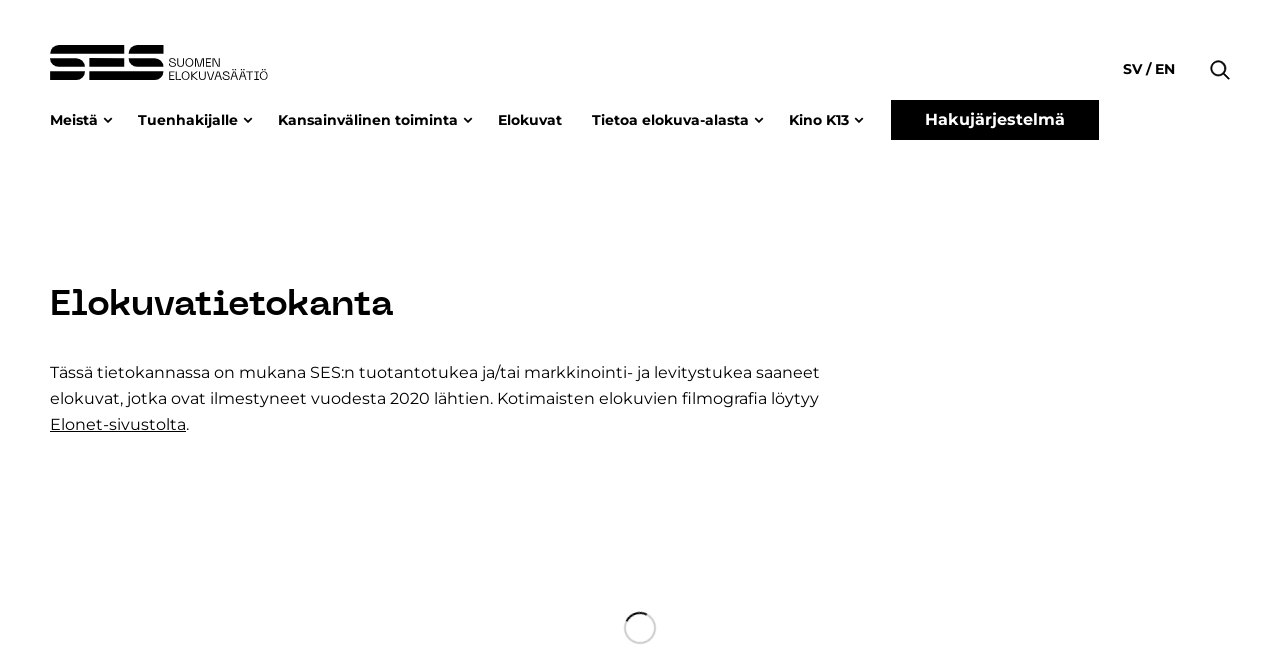

--- FILE ---
content_type: text/html; charset=UTF-8
request_url: https://www.ses.fi/elokuvat/
body_size: 11295
content:
<!doctype html>
<html lang="fi" dir="ltr">
<head>
    <meta charset="utf-8">
    <meta http-equiv="X-UA-Compatible" content="IE=edge,chrome=1">
    <meta name="viewport" content="width=device-width, initial-scale=1.0">

    <meta name='robots' content='index, follow, max-image-preview:large, max-snippet:-1, max-video-preview:-1' />
	<style>img:is([sizes="auto" i], [sizes^="auto," i]) { contain-intrinsic-size: 3000px 1500px }</style>
	<link rel="alternate" href="https://www.ses.fi/elokuvat/" hreflang="fi" />
<link rel="alternate" href="https://www.ses.fi/sv/filmer/" hreflang="sv" />
<link rel="alternate" href="https://www.ses.fi/en/films/" hreflang="en" />

	<!-- This site is optimized with the Yoast SEO plugin v26.7 - https://yoast.com/wordpress/plugins/seo/ -->
	<title>Elokuvat - ses.fi</title>
	<link rel="canonical" href="https://www.ses.fi/elokuvat/" />
	<meta property="og:locale" content="fi_FI" />
	<meta property="og:locale:alternate" content="sv_SE" />
	<meta property="og:locale:alternate" content="en_GB" />
	<meta property="og:type" content="article" />
	<meta property="og:title" content="Elokuvat - ses.fi" />
	<meta property="og:url" content="https://www.ses.fi/elokuvat/" />
	<meta property="og:site_name" content="ses.fi" />
	<meta property="article:modified_time" content="2025-10-31T10:55:26+00:00" />
	<meta name="twitter:card" content="summary_large_image" />
	<script type="application/ld+json" class="yoast-schema-graph">{"@context":"https://schema.org","@graph":[{"@type":"WebPage","@id":"https://www.ses.fi/elokuvat/","url":"https://www.ses.fi/elokuvat/","name":"Elokuvat - ses.fi","isPartOf":{"@id":"https://www.ses.fi/#website"},"datePublished":"2020-10-14T11:51:44+00:00","dateModified":"2025-10-31T10:55:26+00:00","breadcrumb":{"@id":"https://www.ses.fi/elokuvat/#breadcrumb"},"inLanguage":"fi","potentialAction":[{"@type":"ReadAction","target":["https://www.ses.fi/elokuvat/"]}]},{"@type":"BreadcrumbList","@id":"https://www.ses.fi/elokuvat/#breadcrumb","itemListElement":[{"@type":"ListItem","position":1,"name":"Home","item":"https://www.ses.fi/"},{"@type":"ListItem","position":2,"name":"Elokuvat"}]},{"@type":"WebSite","@id":"https://www.ses.fi/#website","url":"https://www.ses.fi/","name":"ses.fi","description":"","potentialAction":[{"@type":"SearchAction","target":{"@type":"EntryPoint","urlTemplate":"https://www.ses.fi/?s={search_term_string}"},"query-input":{"@type":"PropertyValueSpecification","valueRequired":true,"valueName":"search_term_string"}}],"inLanguage":"fi"}]}</script>
	<!-- / Yoast SEO plugin. -->


<link rel='dns-prefetch' href='//www.ses.fi' />
<style id='classic-theme-styles-inline-css' type='text/css'>
/*! This file is auto-generated */
.wp-block-button__link{color:#fff;background-color:#32373c;border-radius:9999px;box-shadow:none;text-decoration:none;padding:calc(.667em + 2px) calc(1.333em + 2px);font-size:1.125em}.wp-block-file__button{background:#32373c;color:#fff;text-decoration:none}
</style>
<style id='safe-svg-svg-icon-style-inline-css' type='text/css'>
.safe-svg-cover{text-align:center}.safe-svg-cover .safe-svg-inside{display:inline-block;max-width:100%}.safe-svg-cover svg{fill:currentColor;height:100%;max-height:100%;max-width:100%;width:100%}

</style>
<style id='global-styles-inline-css' type='text/css'>
:root{--wp--preset--aspect-ratio--square: 1;--wp--preset--aspect-ratio--4-3: 4/3;--wp--preset--aspect-ratio--3-4: 3/4;--wp--preset--aspect-ratio--3-2: 3/2;--wp--preset--aspect-ratio--2-3: 2/3;--wp--preset--aspect-ratio--16-9: 16/9;--wp--preset--aspect-ratio--9-16: 9/16;--wp--preset--color--black: #000000;--wp--preset--color--cyan-bluish-gray: #abb8c3;--wp--preset--color--white: #ffffff;--wp--preset--color--pale-pink: #f78da7;--wp--preset--color--vivid-red: #cf2e2e;--wp--preset--color--luminous-vivid-orange: #ff6900;--wp--preset--color--luminous-vivid-amber: #fcb900;--wp--preset--color--light-green-cyan: #7bdcb5;--wp--preset--color--vivid-green-cyan: #00d084;--wp--preset--color--pale-cyan-blue: #8ed1fc;--wp--preset--color--vivid-cyan-blue: #0693e3;--wp--preset--color--vivid-purple: #9b51e0;--wp--preset--gradient--vivid-cyan-blue-to-vivid-purple: linear-gradient(135deg,rgba(6,147,227,1) 0%,rgb(155,81,224) 100%);--wp--preset--gradient--light-green-cyan-to-vivid-green-cyan: linear-gradient(135deg,rgb(122,220,180) 0%,rgb(0,208,130) 100%);--wp--preset--gradient--luminous-vivid-amber-to-luminous-vivid-orange: linear-gradient(135deg,rgba(252,185,0,1) 0%,rgba(255,105,0,1) 100%);--wp--preset--gradient--luminous-vivid-orange-to-vivid-red: linear-gradient(135deg,rgba(255,105,0,1) 0%,rgb(207,46,46) 100%);--wp--preset--gradient--very-light-gray-to-cyan-bluish-gray: linear-gradient(135deg,rgb(238,238,238) 0%,rgb(169,184,195) 100%);--wp--preset--gradient--cool-to-warm-spectrum: linear-gradient(135deg,rgb(74,234,220) 0%,rgb(151,120,209) 20%,rgb(207,42,186) 40%,rgb(238,44,130) 60%,rgb(251,105,98) 80%,rgb(254,248,76) 100%);--wp--preset--gradient--blush-light-purple: linear-gradient(135deg,rgb(255,206,236) 0%,rgb(152,150,240) 100%);--wp--preset--gradient--blush-bordeaux: linear-gradient(135deg,rgb(254,205,165) 0%,rgb(254,45,45) 50%,rgb(107,0,62) 100%);--wp--preset--gradient--luminous-dusk: linear-gradient(135deg,rgb(255,203,112) 0%,rgb(199,81,192) 50%,rgb(65,88,208) 100%);--wp--preset--gradient--pale-ocean: linear-gradient(135deg,rgb(255,245,203) 0%,rgb(182,227,212) 50%,rgb(51,167,181) 100%);--wp--preset--gradient--electric-grass: linear-gradient(135deg,rgb(202,248,128) 0%,rgb(113,206,126) 100%);--wp--preset--gradient--midnight: linear-gradient(135deg,rgb(2,3,129) 0%,rgb(40,116,252) 100%);--wp--preset--font-size--small: 13px;--wp--preset--font-size--medium: 20px;--wp--preset--font-size--large: 36px;--wp--preset--font-size--x-large: 42px;--wp--preset--spacing--20: 0.44rem;--wp--preset--spacing--30: 0.67rem;--wp--preset--spacing--40: 1rem;--wp--preset--spacing--50: 1.5rem;--wp--preset--spacing--60: 2.25rem;--wp--preset--spacing--70: 3.38rem;--wp--preset--spacing--80: 5.06rem;--wp--preset--shadow--natural: 6px 6px 9px rgba(0, 0, 0, 0.2);--wp--preset--shadow--deep: 12px 12px 50px rgba(0, 0, 0, 0.4);--wp--preset--shadow--sharp: 6px 6px 0px rgba(0, 0, 0, 0.2);--wp--preset--shadow--outlined: 6px 6px 0px -3px rgba(255, 255, 255, 1), 6px 6px rgba(0, 0, 0, 1);--wp--preset--shadow--crisp: 6px 6px 0px rgba(0, 0, 0, 1);}:where(.is-layout-flex){gap: 0.5em;}:where(.is-layout-grid){gap: 0.5em;}body .is-layout-flex{display: flex;}.is-layout-flex{flex-wrap: wrap;align-items: center;}.is-layout-flex > :is(*, div){margin: 0;}body .is-layout-grid{display: grid;}.is-layout-grid > :is(*, div){margin: 0;}:where(.wp-block-columns.is-layout-flex){gap: 2em;}:where(.wp-block-columns.is-layout-grid){gap: 2em;}:where(.wp-block-post-template.is-layout-flex){gap: 1.25em;}:where(.wp-block-post-template.is-layout-grid){gap: 1.25em;}.has-black-color{color: var(--wp--preset--color--black) !important;}.has-cyan-bluish-gray-color{color: var(--wp--preset--color--cyan-bluish-gray) !important;}.has-white-color{color: var(--wp--preset--color--white) !important;}.has-pale-pink-color{color: var(--wp--preset--color--pale-pink) !important;}.has-vivid-red-color{color: var(--wp--preset--color--vivid-red) !important;}.has-luminous-vivid-orange-color{color: var(--wp--preset--color--luminous-vivid-orange) !important;}.has-luminous-vivid-amber-color{color: var(--wp--preset--color--luminous-vivid-amber) !important;}.has-light-green-cyan-color{color: var(--wp--preset--color--light-green-cyan) !important;}.has-vivid-green-cyan-color{color: var(--wp--preset--color--vivid-green-cyan) !important;}.has-pale-cyan-blue-color{color: var(--wp--preset--color--pale-cyan-blue) !important;}.has-vivid-cyan-blue-color{color: var(--wp--preset--color--vivid-cyan-blue) !important;}.has-vivid-purple-color{color: var(--wp--preset--color--vivid-purple) !important;}.has-black-background-color{background-color: var(--wp--preset--color--black) !important;}.has-cyan-bluish-gray-background-color{background-color: var(--wp--preset--color--cyan-bluish-gray) !important;}.has-white-background-color{background-color: var(--wp--preset--color--white) !important;}.has-pale-pink-background-color{background-color: var(--wp--preset--color--pale-pink) !important;}.has-vivid-red-background-color{background-color: var(--wp--preset--color--vivid-red) !important;}.has-luminous-vivid-orange-background-color{background-color: var(--wp--preset--color--luminous-vivid-orange) !important;}.has-luminous-vivid-amber-background-color{background-color: var(--wp--preset--color--luminous-vivid-amber) !important;}.has-light-green-cyan-background-color{background-color: var(--wp--preset--color--light-green-cyan) !important;}.has-vivid-green-cyan-background-color{background-color: var(--wp--preset--color--vivid-green-cyan) !important;}.has-pale-cyan-blue-background-color{background-color: var(--wp--preset--color--pale-cyan-blue) !important;}.has-vivid-cyan-blue-background-color{background-color: var(--wp--preset--color--vivid-cyan-blue) !important;}.has-vivid-purple-background-color{background-color: var(--wp--preset--color--vivid-purple) !important;}.has-black-border-color{border-color: var(--wp--preset--color--black) !important;}.has-cyan-bluish-gray-border-color{border-color: var(--wp--preset--color--cyan-bluish-gray) !important;}.has-white-border-color{border-color: var(--wp--preset--color--white) !important;}.has-pale-pink-border-color{border-color: var(--wp--preset--color--pale-pink) !important;}.has-vivid-red-border-color{border-color: var(--wp--preset--color--vivid-red) !important;}.has-luminous-vivid-orange-border-color{border-color: var(--wp--preset--color--luminous-vivid-orange) !important;}.has-luminous-vivid-amber-border-color{border-color: var(--wp--preset--color--luminous-vivid-amber) !important;}.has-light-green-cyan-border-color{border-color: var(--wp--preset--color--light-green-cyan) !important;}.has-vivid-green-cyan-border-color{border-color: var(--wp--preset--color--vivid-green-cyan) !important;}.has-pale-cyan-blue-border-color{border-color: var(--wp--preset--color--pale-cyan-blue) !important;}.has-vivid-cyan-blue-border-color{border-color: var(--wp--preset--color--vivid-cyan-blue) !important;}.has-vivid-purple-border-color{border-color: var(--wp--preset--color--vivid-purple) !important;}.has-vivid-cyan-blue-to-vivid-purple-gradient-background{background: var(--wp--preset--gradient--vivid-cyan-blue-to-vivid-purple) !important;}.has-light-green-cyan-to-vivid-green-cyan-gradient-background{background: var(--wp--preset--gradient--light-green-cyan-to-vivid-green-cyan) !important;}.has-luminous-vivid-amber-to-luminous-vivid-orange-gradient-background{background: var(--wp--preset--gradient--luminous-vivid-amber-to-luminous-vivid-orange) !important;}.has-luminous-vivid-orange-to-vivid-red-gradient-background{background: var(--wp--preset--gradient--luminous-vivid-orange-to-vivid-red) !important;}.has-very-light-gray-to-cyan-bluish-gray-gradient-background{background: var(--wp--preset--gradient--very-light-gray-to-cyan-bluish-gray) !important;}.has-cool-to-warm-spectrum-gradient-background{background: var(--wp--preset--gradient--cool-to-warm-spectrum) !important;}.has-blush-light-purple-gradient-background{background: var(--wp--preset--gradient--blush-light-purple) !important;}.has-blush-bordeaux-gradient-background{background: var(--wp--preset--gradient--blush-bordeaux) !important;}.has-luminous-dusk-gradient-background{background: var(--wp--preset--gradient--luminous-dusk) !important;}.has-pale-ocean-gradient-background{background: var(--wp--preset--gradient--pale-ocean) !important;}.has-electric-grass-gradient-background{background: var(--wp--preset--gradient--electric-grass) !important;}.has-midnight-gradient-background{background: var(--wp--preset--gradient--midnight) !important;}.has-small-font-size{font-size: var(--wp--preset--font-size--small) !important;}.has-medium-font-size{font-size: var(--wp--preset--font-size--medium) !important;}.has-large-font-size{font-size: var(--wp--preset--font-size--large) !important;}.has-x-large-font-size{font-size: var(--wp--preset--font-size--x-large) !important;}
:where(.wp-block-post-template.is-layout-flex){gap: 1.25em;}:where(.wp-block-post-template.is-layout-grid){gap: 1.25em;}
:where(.wp-block-columns.is-layout-flex){gap: 2em;}:where(.wp-block-columns.is-layout-grid){gap: 2em;}
:root :where(.wp-block-pullquote){font-size: 1.5em;line-height: 1.6;}
</style>
<link rel='stylesheet' id='em-frontend.css-css' href='https://www.ses.fi/wp-content/themes/everblox/dist/frontend.0a730753f6c00f0acc1e.css' type='text/css' media='all' />
<script type="text/javascript" src="https://www.ses.fi/wp-includes/js/jquery/jquery.min.js" id="jquery-core-js"></script>
<script type="text/javascript" src="https://www.ses.fi/wp-includes/js/jquery/jquery-migrate.min.js" id="jquery-migrate-js"></script>
<script type="text/javascript" id="em-frontend.js-js-extra">
/* <![CDATA[ */
var emScriptData = {"path":"\/wp-content\/themes\/everblox","siteurl":"https:\/\/www.ses.fi","lang":"fi"};
var emFeedConfig = {"apiUrl":"https:\/\/www.ses.fi\/wp-json\/everblox\/v1\/feed?lang=fi","text":{"notFound":"Valituilla suodattimilla ei l\u00f6ytynyt sis\u00e4lt\u00f6\u00e4.","readMore":"Lue lis\u00e4\u00e4","loadMore":"N\u00e4yt\u00e4 lis\u00e4\u00e4","filtersTitle":"Suodata","categoriesTitle":"Kategoria","typesTitle":"Sis\u00e4lt\u00f6tyyppi","searchTitle":"Haku","searchPlaceholder":"Kirjoita t\u00e4h\u00e4n","searchAriaLabel":"Hakutulokset","selectAll":"Kaikki","selectClear":"Tyhjenn\u00e4"},"svg":{"arrowRight":"<svg xmlns=\"http:\/\/www.w3.org\/2000\/svg\" viewBox=\"0 0 16 16\"><path d=\"M16 8.7v-.4c0-.1-.1-.1-.1-.2l-5-5c-.2-.2-.5-.2-.7 0s-.2.5 0 .7L14.3 8H.5c-.3 0-.5.2-.5.5s.2.5.5.5h13.8l-4.1 4.1c-.2.2-.2.5 0 .7.1.1.2.1.4.1s.3 0 .4-.1l5-5c-.1 0-.1 0 0-.1z\" fill=\"#444\"\/><\/svg>"}};
var emSearchConfig = {"apiUrl":"https:\/\/www.ses.fi\/wp-json\/everblox\/v1\/search","language":"fi","minLength":"3","text":{"noResults":"Haku ei tuottanut tuloksia.","readMore":"Lue lis\u00e4\u00e4"}};
var emCatalogueFeedConfig = {"apiUrl":"https:\/\/www.ses.fi\/wp-json\/everblox\/v1\/CatalogueFeed?lang=fi","text":{"notFound":"We couldn't find any films matching your filters.","readMore":"View film","loadMore":"N\u00e4yt\u00e4 lis\u00e4\u00e4","filtersTitle":"Suodata","categoriesTitle":"Lajityyppi","genresTitle":"Genre","typesTitle":"Sis\u00e4lt\u00f6tyyppi","searchTitle":"Haku","searchPlaceholder":"Kirjoita t\u00e4h\u00e4n","searchAriaLabel":"Hakutulokset","selectAll":"Kaikki","selectClear":"Tyhjenn\u00e4","yearTitle":"Julkaisuvuosi","categoryTitle":"Lajityyppi","directorsTitle":"Ohjaajat","screenwritersTitle":"K\u00e4sikirjoittajat","producersTitle":"Tuottajat","premiereTitle":"Ensi-ilta","sesGrantTitle":"SES-tuki","budgetTitle":"Budjetti","productionCompaniesTitle":"Tuotantoyhti\u00f6t","distributionCompaniesTitle":"Levitysyhti\u00f6t"},"svg":{"arrowRight":"<svg xmlns=\"http:\/\/www.w3.org\/2000\/svg\" viewBox=\"0 0 16 16\"><path d=\"M16 8.7v-.4c0-.1-.1-.1-.1-.2l-5-5c-.2-.2-.5-.2-.7 0s-.2.5 0 .7L14.3 8H.5c-.3 0-.5.2-.5.5s.2.5.5.5h13.8l-4.1 4.1c-.2.2-.2.5 0 .7.1.1.2.1.4.1s.3 0 .4-.1l5-5c-.1 0-.1 0 0-.1z\" fill=\"#444\"\/><\/svg>"}};
var emDecisionsFeedConfig = {"apiUrl":"https:\/\/www.ses.fi\/wp-json\/everblox\/v1\/DecisionsFeed?lang=fi","text":{"notFound":"Valituilla suodattimilla ei l\u00f6ytynyt sis\u00e4lt\u00f6\u00e4.","readMore":"Lue lis\u00e4\u00e4","loadMore":"N\u00e4yt\u00e4 lis\u00e4\u00e4","print":"Tulosta","export":"Lataa CSV","exportFileName":"tukip\u00e4\u00e4t\u00f6kset","filtersTitle":"Suodata","searchTitle":"Haku","searchPlaceholder":"Kirjoita t\u00e4h\u00e4n","searchAriaLabel":"Hakutulokset","selectAll":"Kaikki","selectClear":"Tyhjenn\u00e4","grantGroupTitle":"Tukiryhm\u00e4","grantTypeTitle":"Tukityyppi","yearTitle":"P\u00e4\u00e4t\u00f6svuosi","dateTitle":"P\u00e4\u00e4t\u00f6sp\u00e4iv\u00e4","targetTitle":"Kohde","grantAmountTitle":"P\u00e4\u00e4t\u00f6s","applicantTitle":"Hakija","directorsTitle":"Ohjaajat","screenwritersTitle":"K\u00e4sikirjoittajat","producersTitle":"Tuottajat","categoryTitle":"Lajityyppi","descriptionTitle":"Kuvaus","numberTitle":"P\u00e4\u00e4t\u00f6snumero"},"svg":{"arrowRight":"<svg xmlns=\"http:\/\/www.w3.org\/2000\/svg\" viewBox=\"0 0 16 16\"><path d=\"M16 8.7v-.4c0-.1-.1-.1-.1-.2l-5-5c-.2-.2-.5-.2-.7 0s-.2.5 0 .7L14.3 8H.5c-.3 0-.5.2-.5.5s.2.5.5.5h13.8l-4.1 4.1c-.2.2-.2.5 0 .7.1.1.2.1.4.1s.3 0 .4-.1l5-5c-.1 0-.1 0 0-.1z\" fill=\"#444\"\/><\/svg>"}};
var emMovieFeedConfig = {"apiUrl":"https:\/\/www.ses.fi\/wp-json\/everblox\/v1\/MovieFeed?lang=fi","text":{"openModalAriaLabel":"Avaa elokuvan tiedot popup-ikkunassa","notFound":"Valituilla suodattimilla ei l\u00f6ytynyt sis\u00e4lt\u00f6\u00e4.","readMore":"Lue lis\u00e4\u00e4","loadMore":"N\u00e4yt\u00e4 lis\u00e4\u00e4","filtersTitle":"Suodata","categoriesTitle":"Lajityyppi","typesTitle":"Sis\u00e4lt\u00f6tyyppi","searchTitle":"Haku","searchPlaceholder":"Kirjoita t\u00e4h\u00e4n","searchAriaLabel":"Hakutulokset","selectAll":"Kaikki","selectClear":"Tyhjenn\u00e4","yearTitle":"Julkaisuvuosi","categoryTitle":"Lajityyppi","directorsTitle":"Ohjaajat","screenwritersTitle":"K\u00e4sikirjoittajat","producersTitle":"Tuottajat","premiereTitle":"Ensi-ilta","sesGrantTitle":"SES-tuki","budgetTitle":"Budjetti","productionCompaniesTitle":"Tuotantoyhti\u00f6t","distributionCompaniesTitle":"Levitysyhti\u00f6t"},"svg":{"arrowRight":"<svg xmlns=\"http:\/\/www.w3.org\/2000\/svg\" viewBox=\"0 0 16 16\"><path d=\"M16 8.7v-.4c0-.1-.1-.1-.1-.2l-5-5c-.2-.2-.5-.2-.7 0s-.2.5 0 .7L14.3 8H.5c-.3 0-.5.2-.5.5s.2.5.5.5h13.8l-4.1 4.1c-.2.2-.2.5 0 .7.1.1.2.1.4.1s.3 0 .4-.1l5-5c-.1 0-.1 0 0-.1z\" fill=\"#444\"\/><\/svg>"}};
var emDirectorsFeedConfig = {"apiUrl":"https:\/\/www.ses.fi\/wp-json\/everblox\/v1\/DirectorsFeed?lang=fi","text":{"notFound":"We couldn't find any directors matching your filters.","readMore":"View director","loadMore":"N\u00e4yt\u00e4 lis\u00e4\u00e4","searchTitle":"Haku","searchPlaceholder":"Kirjoita t\u00e4h\u00e4n","searchAriaLabel":"Hakutulokset","selectAll":"Kaikki"},"svg":{"arrowRight":"<svg xmlns=\"http:\/\/www.w3.org\/2000\/svg\" viewBox=\"0 0 16 16\"><path d=\"M16 8.7v-.4c0-.1-.1-.1-.1-.2l-5-5c-.2-.2-.5-.2-.7 0s-.2.5 0 .7L14.3 8H.5c-.3 0-.5.2-.5.5s.2.5.5.5h13.8l-4.1 4.1c-.2.2-.2.5 0 .7.1.1.2.1.4.1s.3 0 .4-.1l5-5c-.1 0-.1 0 0-.1z\" fill=\"#444\"\/><\/svg>"}};
var emProductionCompanyFeedConfig = {"apiUrl":"https:\/\/www.ses.fi\/wp-json\/everblox\/v1\/ProductionCompanyFeed?lang=fi","text":{"openModalAriaLabel":"Open Production Company information in modal window","notFound":"Valituilla suodattimilla ei l\u00f6ytynyt sis\u00e4lt\u00f6\u00e4.","readMore":"Lue lis\u00e4\u00e4","loadMore":"N\u00e4yt\u00e4 lis\u00e4\u00e4","filtersTitle":"Suodata","genreTitle":"Genres","searchTitle":"Haku","searchPlaceholder":"Kirjoita t\u00e4h\u00e4n","searchAriaLabel":"Hakutulokset","selectAll":"Kaikki","selectClear":"Tyhjenn\u00e4","productionCompaniesTitle":"Tuotantoyhti\u00f6t"},"svg":{"arrowRight":"<svg xmlns=\"http:\/\/www.w3.org\/2000\/svg\" viewBox=\"0 0 16 16\"><path d=\"M16 8.7v-.4c0-.1-.1-.1-.1-.2l-5-5c-.2-.2-.5-.2-.7 0s-.2.5 0 .7L14.3 8H.5c-.3 0-.5.2-.5.5s.2.5.5.5h13.8l-4.1 4.1c-.2.2-.2.5 0 .7.1.1.2.1.4.1s.3 0 .4-.1l5-5c-.1 0-.1 0 0-.1z\" fill=\"#444\"\/><\/svg>"}};
var emViewershipsFeedConfig = {"apiUrl":"https:\/\/www.ses.fi\/wp-json\/everblox\/v1\/ViewershipsFeed?lang=fi","text":{"notFound":"Valituilla suodattimilla ei l\u00f6ytynyt sis\u00e4lt\u00f6\u00e4.","readMore":"Lue lis\u00e4\u00e4","loadMore":"N\u00e4yt\u00e4 lis\u00e4\u00e4","export":"Lataa CSV","exportFileName":"Katsojaluvut","searchPlaceholder":"Show all","searchAriaLabel":"Update value to filter","searchPlaceholderDropdown":"Suodata","searchPlaceholderMin":"Min","searchAriaLabelMin":"Update to change the minimum value","searchPlaceholderMax":"Max","searchAriaLabelMax":"Update to change the maximum value","finnishNameTitle":"Suomenkielinen nimi","originalNameTitle":"Alkuper\u00e4inen nimi","admissionsTitle":"Katsojat","ticketRevenueTitle":"Lipputulot","premiereTitle":"Ensi-ilta","releaseYearTitle":"Julkaisuvuosi","completionYearTitle":"Valmistumisvuosi","directorsTitle":"Ohjaajat","productionCountriesTitle":"Tuotantomaat","imdbTitle":"Imdb","elonetTitle":"Elonet","lumiereTitle":"Lumiere","additionalInfoTitle":"Lis\u00e4tieto"},"logo":{"imdb":"https:\/\/www.ses.fi\/wp-content\/themes\/everblox\/assets\/img\/imdb-logo.png","elonet":"https:\/\/www.ses.fi\/wp-content\/themes\/everblox\/assets\/img\/elonet-logo.png","lumiere":"https:\/\/www.ses.fi\/wp-content\/themes\/everblox\/assets\/img\/lumiere.png"},"svg":{"arrowRight":"<svg xmlns=\"http:\/\/www.w3.org\/2000\/svg\" viewBox=\"0 0 16 16\"><path d=\"M16 8.7v-.4c0-.1-.1-.1-.1-.2l-5-5c-.2-.2-.5-.2-.7 0s-.2.5 0 .7L14.3 8H.5c-.3 0-.5.2-.5.5s.2.5.5.5h13.8l-4.1 4.1c-.2.2-.2.5 0 .7.1.1.2.1.4.1s.3 0 .4-.1l5-5c-.1 0-.1 0 0-.1z\" fill=\"#444\"\/><\/svg>"}};
var emProductionFeedConfig = {"apiUrl":"https:\/\/www.ses.fi\/wp-json\/everblox\/v1\/ProductionInformation?lang=fi","text":{"notFound":"Valituilla suodattimilla ei l\u00f6ytynyt sis\u00e4lt\u00f6\u00e4.","readMore":"Lue lis\u00e4\u00e4","loadMore":"N\u00e4yt\u00e4 lis\u00e4\u00e4","export":"Lataa CSV","exportFileName":"Katsojaluvut","categoriesTitle":"Lajityyppi","selectAll":"Kaikki","selectClear":"Tyhjenn\u00e4","searchPlaceholder":"Show all","searchAriaLabel":"Update value to filter","searchPlaceholderDropdown":"Suodata","searchPlaceholderMin":"Min","searchAriaLabelMin":"Update to change the minimum value","searchPlaceholderMax":"Max","searchAriaLabelMax":"Update to change the maximum value","movieTitle":"Elokuva","directorTitle":"Ohjaaja","supportYearTitle":"Tukivuosi","releaseYearTitle":"Valmistumisvuosi","applicantForSupportTitle":"Tuen hakija","productionAidTitle":" Tuotantotuet \u20ac ","budgetTitle":"Budjetti","imdbTitle":"Imdb","elonetTitle":"Elonet","additionalInfoTitle":"Lis\u00e4tieto","animationTitle":"Animaatio","documentaryTitle":"Dokumentti","fictionTitle":"Fiktio","filmTitle":"Elokuva","seriesTitle":"Sarja","longFilmTitle":"Pitk\u00e4","shortFilmTitle":"Lyhyt","forChildrenTitle":"Lasten ja nuorten"},"logo":{"imdb":"https:\/\/www.ses.fi\/wp-content\/themes\/everblox\/assets\/img\/imdb-logo.png","elonet":"https:\/\/www.ses.fi\/wp-content\/themes\/everblox\/assets\/img\/elonet-logo.png"},"svg":{"arrowRight":"<svg xmlns=\"http:\/\/www.w3.org\/2000\/svg\" viewBox=\"0 0 16 16\"><path d=\"M16 8.7v-.4c0-.1-.1-.1-.1-.2l-5-5c-.2-.2-.5-.2-.7 0s-.2.5 0 .7L14.3 8H.5c-.3 0-.5.2-.5.5s.2.5.5.5h13.8l-4.1 4.1c-.2.2-.2.5 0 .7.1.1.2.1.4.1s.3 0 .4-.1l5-5c-.1 0-.1 0 0-.1z\" fill=\"#444\"\/><\/svg>"}};
/* ]]> */
</script>
<script type="text/javascript" src="https://www.ses.fi/wp-content/themes/everblox/dist/frontend.b4b621114f16399713b5.js" id="em-frontend.js-js"></script>
    <script type="text/javascript">
    (function(d, s, id) {
        var js, fjs = d.getElementsByTagName(s)[0];
        if (d.getElementById(id)) return;
        js = d.createElement(s); js.id = id;
        js.src = '//d37z53xi4tkke2.cloudfront.net/2013-07-01/eventio-connect.js';
        fjs.parentNode.insertBefore(js, fjs);
    }(document, 'script', 'eventio-connect-js'))
    </script>
    <link rel="icon" href="https://www.ses.fi/wp-content/uploads/2021/06/cropped-favicon_32x32-ses-32x32.png" sizes="32x32" />
<link rel="icon" href="https://www.ses.fi/wp-content/uploads/2021/06/cropped-favicon_32x32-ses-192x192.png" sizes="192x192" />
<link rel="apple-touch-icon" href="https://www.ses.fi/wp-content/uploads/2021/06/cropped-favicon_32x32-ses-180x180.png" />
<meta name="msapplication-TileImage" content="https://www.ses.fi/wp-content/uploads/2021/06/cropped-favicon_32x32-ses-270x270.png" />
		<style type="text/css" id="wp-custom-css">
			@media print {
	.l-summary.l-summary--carousel {
		display:none;
	}
}
		</style>
		
    <script>
    if (window.jQuery) {
        if(!window.$) $ = jQuery;
    }
    </script>

    <script type="text/javascript">
(function(window, document, dataLayerName, id) {
window[dataLayerName]=window[dataLayerName]||[],window[dataLayerName].push({start:(new Date).getTime(),event:"stg.start"});var scripts=document.getElementsByTagName('script')[0],tags=document.createElement('script');
function stgCreateCookie(a,b,c){var d="";if(c){var e=new Date;e.setTime(e.getTime()+24*c*60*60*1e3),d="; expires="+e.toUTCString()}document.cookie=a+"="+b+d+"; path=/"}
var isStgDebug=(window.location.href.match("stg_debug")||document.cookie.match("stg_debug"))&&!window.location.href.match("stg_disable_debug");stgCreateCookie("stg_debug",isStgDebug?1:"",isStgDebug?14:-1);
var qP=[];dataLayerName!=="dataLayer"&&qP.push("data_layer_name="+dataLayerName),isStgDebug&&qP.push("stg_debug");var qPString=qP.length>0?("?"+qP.join("&")):"";
tags.async=!0,tags.src="https://ses.containers.piwik.pro/"+id+".js"+qPString,scripts.parentNode.insertBefore(tags,scripts);
!function(a,n,i){a[n]=a[n]||{};for(var c=0;c<i.length;c++)!function(i){a[n][i]=a[n][i]||{},a[n][i].api=a[n][i].api||function(){var a=[].slice.call(arguments,0);"string"==typeof a[0]&&window[dataLayerName].push({event:n+"."+i+":"+a[0],parameters:[].slice.call(arguments,1)})}}(i[c])}(window,"ppms",["tm","cm"]);
})(window, document, 'dataLayer', '737297eb-b269-4865-a0eb-7a6af76bf171');
</script></head>
<body class="wp-singular page-template-default page page-id-41 wp-theme-everblox">


<a href="#site-content" class="c-skip-to-content">Hyppää sisältöön</a>

<header class="l-header js-header">
    <div class="l-header__bar">
        <div class="l-header__container">

            <div class="l-navigation-bar">
                <div class="l-navigation-bar__logo">
                    
    <div class="c-header-logo">
        <a class="c-header-logo__link" href="https://www.ses.fi" title="ses.fi">
            <img class="c-header-logo__image" src="https://www.ses.fi/wp-content/themes/everblox/assets/img/logo-dark-fi.svg" alt="ses.fi" />
        </a>
    </div>                </div>

                <div class="l-navigation-bar__menu">
                                            <nav class="c-header-menu-desktop"><ul id="menu-main-menu-fi" class="c-header-menu-desktop__list"><li id="menu-item-53" class="menu-item menu-item-type-post_type menu-item-object-page menu-item-has-children has-grandchildren menu-item-53"><a href="https://www.ses.fi/meista/" aria-haspopup="true" aria-expanded="false">Meistä</a>
<ul class="sub-menu">
	<li id="menu-item-1929" class="menu-item menu-item-type-custom menu-item-object-custom menu-item-has-children menu-item-1929"><a href="#" aria-haspopup="true" aria-expanded="false">Esittely</a>
	<ul class="sub-menu">
		<li id="menu-item-122" class="menu-item menu-item-type-post_type menu-item-object-page menu-item-122"><a href="https://www.ses.fi/meista/">Säätiö</a></li>
		<li id="menu-item-307" class="menu-item menu-item-type-post_type menu-item-object-page menu-item-307"><a href="https://www.ses.fi/meista/hallitus/">Hallitus ja johto</a></li>
		<li id="menu-item-306" class="menu-item menu-item-type-post_type menu-item-object-page menu-item-306"><a href="https://www.ses.fi/meista/neuvottelukunta/">Neuvottelukunta</a></li>
		<li id="menu-item-72557" class="menu-item menu-item-type-post_type menu-item-object-page menu-item-72557"><a href="https://www.ses.fi/meista/palkinnot/">Palkinnot</a></li>
		<li id="menu-item-763" class="menu-item menu-item-type-post_type menu-item-object-page menu-item-763"><a href="https://www.ses.fi/meista/palveluhinnasto/">Palveluhinnasto</a></li>
	</ul>
</li>
	<li id="menu-item-1930" class="menu-item menu-item-type-custom menu-item-object-custom menu-item-has-children menu-item-1930"><a href="#" aria-haspopup="true" aria-expanded="false">Viestintä</a>
	<ul class="sub-menu">
		<li id="menu-item-304" class="menu-item menu-item-type-post_type menu-item-object-page menu-item-304"><a href="https://www.ses.fi/meista/medialle/">Medialle</a></li>
		<li id="menu-item-2286" class="menu-item menu-item-type-post_type menu-item-object-page menu-item-2286"><a href="https://www.ses.fi/meista/postituslistat-ja-uutiskirje/">Postituslistat ja uutiskirje</a></li>
		<li id="menu-item-308" class="menu-item menu-item-type-post_type menu-item-object-page menu-item-308"><a href="https://www.ses.fi/meista/logot-ja-alkutunniste/">Logot ja alkutunniste</a></li>
	</ul>
</li>
	<li id="menu-item-49642" class="menu-item menu-item-type-post_type menu-item-object-page menu-item-has-children menu-item-49642"><a href="https://www.ses.fi/vaikuttaminen/" aria-haspopup="true" aria-expanded="false">Vaikuttaminen</a>
	<ul class="sub-menu">
		<li id="menu-item-71763" class="menu-item menu-item-type-post_type menu-item-object-page menu-item-71763"><a href="https://www.ses.fi/vaikuttaminen/">Vaikuttaminen</a></li>
		<li id="menu-item-71771" class="menu-item menu-item-type-post_type menu-item-object-page menu-item-71771"><a href="https://www.ses.fi/strategia/">Strategia</a></li>
	</ul>
</li>
	<li id="menu-item-1931" class="menu-item menu-item-type-custom menu-item-object-custom menu-item-has-children menu-item-1931"><a href="#" aria-haspopup="true" aria-expanded="false">Yhteys</a>
	<ul class="sub-menu">
		<li id="menu-item-531" class="menu-item menu-item-type-post_type menu-item-object-page menu-item-531"><a href="https://www.ses.fi/meista/yhteystiedot/">Yhteystiedot ja saavutettavuus</a></li>
		<li id="menu-item-98" class="menu-item menu-item-type-post_type menu-item-object-page menu-item-98"><a href="https://www.ses.fi/meista/henkilosto/">Henkilöstö</a></li>
		<li id="menu-item-50215" class="menu-item menu-item-type-post_type menu-item-object-page menu-item-50215"><a href="https://www.ses.fi/meista/turvallisemman-tilan-periaatteet/">Turvallisemman tilan periaatteet</a></li>
	</ul>
</li>
</ul>
</li>
<li id="menu-item-56" class="menu-item menu-item-type-post_type menu-item-object-page menu-item-has-children menu-item-56"><a href="https://www.ses.fi/tuenhakijalle/" aria-haspopup="true" aria-expanded="false">Tuenhakijalle</a>
<ul class="sub-menu">
	<li id="menu-item-1046" class="menu-item menu-item-type-post_type menu-item-object-page menu-item-1046"><a href="https://www.ses.fi/tuenhakijalle/nain-haet-tukia/">Näin haet tukia</a></li>
	<li id="menu-item-141" class="menu-item menu-item-type-post_type menu-item-object-page menu-item-141"><a href="https://www.ses.fi/tuenhakijalle/hakuilmoitukset/">Hakuilmoitukset</a></li>
	<li id="menu-item-949" class="menu-item menu-item-type-post_type menu-item-object-page menu-item-949"><a href="https://www.ses.fi/tuenhakijalle/tukioppaat/">Tukioppaat</a></li>
	<li id="menu-item-1048" class="menu-item menu-item-type-post_type menu-item-object-page menu-item-1048"><a href="https://www.ses.fi/tuenhakijalle/hakujarjestelma/">Tukihakemusjärjestelmä</a></li>
	<li id="menu-item-719" class="menu-item menu-item-type-post_type menu-item-object-page menu-item-719"><a href="https://www.ses.fi/tuenhakijalle/lomakkeet/">Lomakkeet ja ohjeet</a></li>
	<li id="menu-item-1978" class="menu-item menu-item-type-post_type menu-item-object-page menu-item-1978"><a href="https://www.ses.fi/tuenhakijalle/tukipaatokset/">Tukipäätökset</a></li>
</ul>
</li>
<li id="menu-item-52" class="menu-item menu-item-type-post_type menu-item-object-page menu-item-has-children menu-item-52"><a href="https://www.ses.fi/kansainvalinen-toiminta/" aria-haspopup="true" aria-expanded="false">Kansainvälinen toiminta</a>
<ul class="sub-menu">
	<li id="menu-item-569" class="menu-item menu-item-type-post_type menu-item-object-page menu-item-569"><a href="https://www.ses.fi/kansainvalinen-toiminta/elokuvat-kansainvalisille-festivaaleille/">Elokuvat kansainvälisille festivaaleille</a></li>
	<li id="menu-item-584" class="menu-item menu-item-type-post_type menu-item-object-page menu-item-584"><a href="https://www.ses.fi/kansainvalinen-toiminta/elokuva-alan-ammattilaisten-kansainvalistyminen/">Ammattilaisten kansainvälistyminen</a></li>
	<li id="menu-item-25620" class="menu-item menu-item-type-post_type menu-item-object-page menu-item-25620"><a href="https://www.ses.fi/kansainvalinen-toiminta/kansainvaliset-yhteistuotannot/">Kansainväliset yhteistuotannot</a></li>
	<li id="menu-item-663" class="menu-item menu-item-type-post_type menu-item-object-page menu-item-663"><a href="https://www.ses.fi/kansainvalinen-toiminta/kansainvalinen-rahoitus/">Kansainvälinen rahoitus</a></li>
	<li id="menu-item-464" class="menu-item menu-item-type-post_type menu-item-object-page menu-item-464"><a href="https://www.ses.fi/kansainvalinen-toiminta/yhteistyo-ja-vaikuttaminen/">Yhteistyö ja vaikuttaminen</a></li>
</ul>
</li>
<li id="menu-item-51" class="menu-item menu-item-type-post_type menu-item-object-page current-menu-item page_item page-item-41 current_page_item menu-item-51"><a href="https://www.ses.fi/elokuvat/" aria-current="page">Elokuvat</a></li>
<li id="menu-item-55" class="menu-item menu-item-type-post_type menu-item-object-page menu-item-has-children has-grandchildren menu-item-55"><a href="https://www.ses.fi/tietoa-elokuva-alasta/" aria-haspopup="true" aria-expanded="false">Tietoa elokuva-alasta</a>
<ul class="sub-menu">
	<li id="menu-item-1932" class="menu-item menu-item-type-custom menu-item-object-custom menu-item-has-children menu-item-1932"><a href="#" aria-haspopup="true" aria-expanded="false">Tilastointi ja tutkimus</a>
	<ul class="sub-menu">
		<li id="menu-item-760" class="menu-item menu-item-type-post_type menu-item-object-page menu-item-760"><a href="https://www.ses.fi/tietoa-elokuva-alasta/katsojaluvut-ja-tilastot/">Katsojaluvut ja tilastot</a></li>
		<li id="menu-item-762" class="menu-item menu-item-type-post_type menu-item-object-page menu-item-762"><a href="https://www.ses.fi/tietoa-elokuva-alasta/tutkimukset/">Tutkimukset</a></li>
		<li id="menu-item-15349" class="menu-item menu-item-type-post_type menu-item-object-page menu-item-15349"><a href="https://www.ses.fi/tietoa-elokuva-alasta/avoin-data/">Avoin data</a></li>
	</ul>
</li>
	<li id="menu-item-71752" class="menu-item menu-item-type-post_type menu-item-object-page menu-item-has-children menu-item-71752"><a href="https://www.ses.fi/tietoa-elokuva-alasta/vastuullisuus/" aria-haspopup="true" aria-expanded="false">Vastuullisuus</a>
	<ul class="sub-menu">
		<li id="menu-item-2071" class="menu-item menu-item-type-custom menu-item-object-custom menu-item-2071"><a href="https://www.ses.fi/tietoa-elokuva-alasta/vastuullisuus/#saavutettava">Saavutettava elokuvakulttuuri</a></li>
		<li id="menu-item-2072" class="menu-item menu-item-type-custom menu-item-object-custom menu-item-2072"><a href="https://www.ses.fi/tietoa-elokuva-alasta/vastuullisuus/#yhdenvertaisuus">Yhdenvertaisuus ja tasa-arvo</a></li>
		<li id="menu-item-2073" class="menu-item menu-item-type-custom menu-item-object-custom menu-item-2073"><a href="https://www.ses.fi/tietoa-elokuva-alasta/vastuullisuus/#tyoturvallisuus">Työturvallisuus</a></li>
		<li id="menu-item-2070" class="menu-item menu-item-type-custom menu-item-object-custom menu-item-2070"><a href="https://www.ses.fi/tietoa-elokuva-alasta/vastuullisuus/#ekologisuus">Ekologinen kestävyys</a></li>
	</ul>
</li>
	<li id="menu-item-1927" class="menu-item menu-item-type-custom menu-item-object-custom menu-item-has-children menu-item-1927"><a href="#" aria-haspopup="true" aria-expanded="false">Elokuva-ala</a>
	<ul class="sub-menu">
		<li id="menu-item-187" class="menu-item menu-item-type-post_type menu-item-object-page menu-item-187"><a href="https://www.ses.fi/ajankohtaista/">Ajankohtaista</a></li>
		<li id="menu-item-492" class="menu-item menu-item-type-post_type menu-item-object-page menu-item-492"><a href="https://www.ses.fi/tietoa-elokuva-alasta/organisaatiot/">Organisaatiot</a></li>
		<li id="menu-item-417" class="menu-item menu-item-type-post_type menu-item-object-page menu-item-417"><a href="https://www.ses.fi/tietoa-elokuva-alasta/elokuvafestivaalit/">Elokuvafestivaalit</a></li>
		<li id="menu-item-305" class="menu-item menu-item-type-post_type menu-item-object-page menu-item-305"><a href="https://www.ses.fi/tietoa-elokuva-alasta/risto-jarva-palkinto/">Risto Jarva -palkinto</a></li>
		<li id="menu-item-461" class="menu-item menu-item-type-post_type menu-item-object-page menu-item-461"><a href="https://www.ses.fi/tietoa-elokuva-alasta/luova-eurooppa-media/">Luova Eurooppa / Media</a></li>
		<li id="menu-item-2385" class="menu-item menu-item-type-post_type menu-item-object-page menu-item-2385"><a href="https://www.ses.fi/tietoa-elokuva-alasta/tuotantokannustin/">Tuotantokannustin</a></li>
	</ul>
</li>
</ul>
</li>
<li id="menu-item-58" class="menu-item menu-item-type-post_type menu-item-object-page menu-item-has-children has-grandchildren menu-item-58"><a href="https://www.ses.fi/kinok13/" aria-haspopup="true" aria-expanded="false">Kino K13</a>
<ul class="sub-menu">
	<li id="menu-item-51698" class="menu-item menu-item-type-custom menu-item-object-custom menu-item-has-children menu-item-51698"><a href="#" aria-haspopup="true" aria-expanded="false">Vieraile Kinossa</a>
	<ul class="sub-menu">
		<li id="menu-item-52210" class="menu-item menu-item-type-post_type menu-item-object-page menu-item-52210"><a href="https://www.ses.fi/kinok13/">Kino K13</a></li>
		<li id="menu-item-390" class="menu-item menu-item-type-post_type menu-item-object-page menu-item-390"><a href="https://www.ses.fi/lyhyesti/">Lyhyesti-näytökset</a></li>
		<li id="menu-item-51700" class="menu-item menu-item-type-post_type menu-item-object-page menu-item-51700"><a href="https://www.ses.fi/kinok13/">Yhteystiedot</a></li>
		<li id="menu-item-15366" class="menu-item menu-item-type-post_type menu-item-object-page menu-item-15366"><a href="https://www.ses.fi/kinok13/kino-k-13n-saavutettavuus/">Saavutettavuus</a></li>
	</ul>
</li>
	<li id="menu-item-51699" class="menu-item menu-item-type-custom menu-item-object-custom menu-item-has-children menu-item-51699"><a href="#" aria-haspopup="true" aria-expanded="false">Vuokraa Kino</a>
	<ul class="sub-menu">
		<li id="menu-item-51701" class="menu-item menu-item-type-post_type menu-item-object-page menu-item-51701"><a href="https://www.ses.fi/kinok13/vuokraus/">Kinon vuokraus</a></li>
		<li id="menu-item-52217" class="menu-item menu-item-type-custom menu-item-object-custom menu-item-52217"><a href="https://www.ses.fi/kinok13/vuokraus/#hinnasto">Hinnasto</a></li>
		<li id="menu-item-51704" class="menu-item menu-item-type-custom menu-item-object-custom menu-item-51704"><a href="https://www.ses.fi/kinok13/#tilat">Tilat</a></li>
		<li id="menu-item-52211" class="menu-item menu-item-type-custom menu-item-object-custom menu-item-52211"><a href="https://www.ses.fi/kinok13/#tekniikka">Tekniikka</a></li>
	</ul>
</li>
</ul>
</li>
<li id="menu-item-65" class="c-button menu-item menu-item-type-custom menu-item-object-custom menu-item-65"><a href="https://www.ses.fi/tuenhakijalle/hakujarjestelma/">Hakujärjestelmä</a></li>
</ul></nav>                                    </div>
                <div class="l-navigation-bar__tools">
                                            <div class="l-navigation-bar__lang-nav">
                            
    <nav class="c-language-navigation" aria-label='Kielivalikko'>
                    <a aria-label='Change language to Svenska' 
                class="c-language-navigation__link" href="https://www.ses.fi/sv/filmer/"
            >

                sv            </a>
                    <a aria-label='Change language to English' 
                class="c-language-navigation__link" href="https://www.ses.fi/en/films/"
            >

                en            </a>
            </nav>                        </div>
                                        <div class="l-navigation-bar__search-toggle">
                        
    <a href="#" class="c-search-toggle js-search-open" role="button" aria-label='Haku'>
        <?xml version="1.0" encoding="utf-8"?>
<!-- Generator: Adobe Illustrator 23.0.0, SVG Export Plug-In . SVG Version: 6.00 Build 0)  -->
<svg version="1.1" xmlns="http://www.w3.org/2000/svg" xmlns:xlink="http://www.w3.org/1999/xlink" x="0px" y="0px"
	 viewBox="0 0 26 26" style="enable-background:new 0 0 26 26;" xml:space="preserve">
<title>search</title>
<path d="M24.3,25c-0.2,0-0.4-0.1-0.5-0.2l-6.5-6.5c-0.8,0.7-1.6,1.2-2.6,1.6c-1.2,0.5-2.5,0.8-3.8,0.8c-1.3,0-2.5-0.2-3.7-0.7
	c-2.4-1-4.3-2.8-5.4-5.3c-1-2.4-1-5.1-0.1-7.5S4.6,2.8,7,1.8C8.2,1.3,9.5,1,10.8,1c1.3,0,2.5,0.2,3.7,0.7c2.4,1,4.3,2.8,5.4,5.3
	s1,5.1,0.1,7.5c-0.4,1-1,1.9-1.6,2.7l6.5,6.5c0.3,0.3,0.3,0.8,0,1.1C24.6,24.9,24.5,25,24.3,25z M10.8,2.5c-1.1,0-2.2,0.2-3.2,0.7
	C5.5,4,3.9,5.6,3.1,7.7S2.3,12,3.2,14.1c0.9,2,2.5,3.6,4.5,4.5c1,0.4,2,0.6,3.1,0.6c1.1,0,2.2-0.2,3.2-0.7c1-0.4,1.8-1,2.6-1.7
	c0,0,0,0,0,0c0,0,0,0,0,0c0.8-0.8,1.4-1.7,1.8-2.7c0.8-2.1,0.8-4.3-0.1-6.4c-0.9-2-2.5-3.6-4.5-4.5C12.9,2.7,11.9,2.5,10.8,2.5z"/>
</svg>
    </a>                    </div>
                    <div class="l-navigation-bar__menu-toggle">
                        
    <button class="c-menu-toggle js-header-toggle" role="button" aria-label='Avaa tai sulje'>
        <span class="c-menu-toggle__icon">
            <span></span>
            <span></span>
            <span></span>
        </span>
    </button>                    </div>
                </div>
            </div>

        </div>
    </div>
    <div class="l-header__mobile-navigation">

        <div class="l-mobile-navigation">
            <div class="l-mobile-navigation__menu">
                                    <nav class="c-header-menu-mobile"><ul id="menu-main-menu-fi-1" class="c-header-menu-mobile__list"><li class="menu-item menu-item-type-post_type menu-item-object-page menu-item-has-children has-grandchildren menu-item-53"><a href="https://www.ses.fi/meista/" aria-haspopup="true" aria-expanded="false">Meistä</a>
<ul class="sub-menu">
	<li class="menu-item menu-item-type-custom menu-item-object-custom menu-item-has-children menu-item-1929"><a href="#" aria-haspopup="true" aria-expanded="false">Esittely</a>
	<ul class="sub-menu">
		<li class="menu-item menu-item-type-post_type menu-item-object-page menu-item-122"><a href="https://www.ses.fi/meista/">Säätiö</a></li>
		<li class="menu-item menu-item-type-post_type menu-item-object-page menu-item-307"><a href="https://www.ses.fi/meista/hallitus/">Hallitus ja johto</a></li>
		<li class="menu-item menu-item-type-post_type menu-item-object-page menu-item-306"><a href="https://www.ses.fi/meista/neuvottelukunta/">Neuvottelukunta</a></li>
		<li class="menu-item menu-item-type-post_type menu-item-object-page menu-item-72557"><a href="https://www.ses.fi/meista/palkinnot/">Palkinnot</a></li>
		<li class="menu-item menu-item-type-post_type menu-item-object-page menu-item-763"><a href="https://www.ses.fi/meista/palveluhinnasto/">Palveluhinnasto</a></li>
	</ul>
</li>
	<li class="menu-item menu-item-type-custom menu-item-object-custom menu-item-has-children menu-item-1930"><a href="#" aria-haspopup="true" aria-expanded="false">Viestintä</a>
	<ul class="sub-menu">
		<li class="menu-item menu-item-type-post_type menu-item-object-page menu-item-304"><a href="https://www.ses.fi/meista/medialle/">Medialle</a></li>
		<li class="menu-item menu-item-type-post_type menu-item-object-page menu-item-2286"><a href="https://www.ses.fi/meista/postituslistat-ja-uutiskirje/">Postituslistat ja uutiskirje</a></li>
		<li class="menu-item menu-item-type-post_type menu-item-object-page menu-item-308"><a href="https://www.ses.fi/meista/logot-ja-alkutunniste/">Logot ja alkutunniste</a></li>
	</ul>
</li>
	<li class="menu-item menu-item-type-post_type menu-item-object-page menu-item-has-children menu-item-49642"><a href="https://www.ses.fi/vaikuttaminen/" aria-haspopup="true" aria-expanded="false">Vaikuttaminen</a>
	<ul class="sub-menu">
		<li class="menu-item menu-item-type-post_type menu-item-object-page menu-item-71763"><a href="https://www.ses.fi/vaikuttaminen/">Vaikuttaminen</a></li>
		<li class="menu-item menu-item-type-post_type menu-item-object-page menu-item-71771"><a href="https://www.ses.fi/strategia/">Strategia</a></li>
	</ul>
</li>
	<li class="menu-item menu-item-type-custom menu-item-object-custom menu-item-has-children menu-item-1931"><a href="#" aria-haspopup="true" aria-expanded="false">Yhteys</a>
	<ul class="sub-menu">
		<li class="menu-item menu-item-type-post_type menu-item-object-page menu-item-531"><a href="https://www.ses.fi/meista/yhteystiedot/">Yhteystiedot ja saavutettavuus</a></li>
		<li class="menu-item menu-item-type-post_type menu-item-object-page menu-item-98"><a href="https://www.ses.fi/meista/henkilosto/">Henkilöstö</a></li>
		<li class="menu-item menu-item-type-post_type menu-item-object-page menu-item-50215"><a href="https://www.ses.fi/meista/turvallisemman-tilan-periaatteet/">Turvallisemman tilan periaatteet</a></li>
	</ul>
</li>
</ul>
</li>
<li class="menu-item menu-item-type-post_type menu-item-object-page menu-item-has-children menu-item-56"><a href="https://www.ses.fi/tuenhakijalle/" aria-haspopup="true" aria-expanded="false">Tuenhakijalle</a>
<ul class="sub-menu">
	<li class="menu-item menu-item-type-post_type menu-item-object-page menu-item-1046"><a href="https://www.ses.fi/tuenhakijalle/nain-haet-tukia/">Näin haet tukia</a></li>
	<li class="menu-item menu-item-type-post_type menu-item-object-page menu-item-141"><a href="https://www.ses.fi/tuenhakijalle/hakuilmoitukset/">Hakuilmoitukset</a></li>
	<li class="menu-item menu-item-type-post_type menu-item-object-page menu-item-949"><a href="https://www.ses.fi/tuenhakijalle/tukioppaat/">Tukioppaat</a></li>
	<li class="menu-item menu-item-type-post_type menu-item-object-page menu-item-1048"><a href="https://www.ses.fi/tuenhakijalle/hakujarjestelma/">Tukihakemusjärjestelmä</a></li>
	<li class="menu-item menu-item-type-post_type menu-item-object-page menu-item-719"><a href="https://www.ses.fi/tuenhakijalle/lomakkeet/">Lomakkeet ja ohjeet</a></li>
	<li class="menu-item menu-item-type-post_type menu-item-object-page menu-item-1978"><a href="https://www.ses.fi/tuenhakijalle/tukipaatokset/">Tukipäätökset</a></li>
</ul>
</li>
<li class="menu-item menu-item-type-post_type menu-item-object-page menu-item-has-children menu-item-52"><a href="https://www.ses.fi/kansainvalinen-toiminta/" aria-haspopup="true" aria-expanded="false">Kansainvälinen toiminta</a>
<ul class="sub-menu">
	<li class="menu-item menu-item-type-post_type menu-item-object-page menu-item-569"><a href="https://www.ses.fi/kansainvalinen-toiminta/elokuvat-kansainvalisille-festivaaleille/">Elokuvat kansainvälisille festivaaleille</a></li>
	<li class="menu-item menu-item-type-post_type menu-item-object-page menu-item-584"><a href="https://www.ses.fi/kansainvalinen-toiminta/elokuva-alan-ammattilaisten-kansainvalistyminen/">Ammattilaisten kansainvälistyminen</a></li>
	<li class="menu-item menu-item-type-post_type menu-item-object-page menu-item-25620"><a href="https://www.ses.fi/kansainvalinen-toiminta/kansainvaliset-yhteistuotannot/">Kansainväliset yhteistuotannot</a></li>
	<li class="menu-item menu-item-type-post_type menu-item-object-page menu-item-663"><a href="https://www.ses.fi/kansainvalinen-toiminta/kansainvalinen-rahoitus/">Kansainvälinen rahoitus</a></li>
	<li class="menu-item menu-item-type-post_type menu-item-object-page menu-item-464"><a href="https://www.ses.fi/kansainvalinen-toiminta/yhteistyo-ja-vaikuttaminen/">Yhteistyö ja vaikuttaminen</a></li>
</ul>
</li>
<li class="menu-item menu-item-type-post_type menu-item-object-page current-menu-item page_item page-item-41 current_page_item menu-item-51"><a href="https://www.ses.fi/elokuvat/" aria-current="page">Elokuvat</a></li>
<li class="menu-item menu-item-type-post_type menu-item-object-page menu-item-has-children has-grandchildren menu-item-55"><a href="https://www.ses.fi/tietoa-elokuva-alasta/" aria-haspopup="true" aria-expanded="false">Tietoa elokuva-alasta</a>
<ul class="sub-menu">
	<li class="menu-item menu-item-type-custom menu-item-object-custom menu-item-has-children menu-item-1932"><a href="#" aria-haspopup="true" aria-expanded="false">Tilastointi ja tutkimus</a>
	<ul class="sub-menu">
		<li class="menu-item menu-item-type-post_type menu-item-object-page menu-item-760"><a href="https://www.ses.fi/tietoa-elokuva-alasta/katsojaluvut-ja-tilastot/">Katsojaluvut ja tilastot</a></li>
		<li class="menu-item menu-item-type-post_type menu-item-object-page menu-item-762"><a href="https://www.ses.fi/tietoa-elokuva-alasta/tutkimukset/">Tutkimukset</a></li>
		<li class="menu-item menu-item-type-post_type menu-item-object-page menu-item-15349"><a href="https://www.ses.fi/tietoa-elokuva-alasta/avoin-data/">Avoin data</a></li>
	</ul>
</li>
	<li class="menu-item menu-item-type-post_type menu-item-object-page menu-item-has-children menu-item-71752"><a href="https://www.ses.fi/tietoa-elokuva-alasta/vastuullisuus/" aria-haspopup="true" aria-expanded="false">Vastuullisuus</a>
	<ul class="sub-menu">
		<li class="menu-item menu-item-type-custom menu-item-object-custom menu-item-2071"><a href="https://www.ses.fi/tietoa-elokuva-alasta/vastuullisuus/#saavutettava">Saavutettava elokuvakulttuuri</a></li>
		<li class="menu-item menu-item-type-custom menu-item-object-custom menu-item-2072"><a href="https://www.ses.fi/tietoa-elokuva-alasta/vastuullisuus/#yhdenvertaisuus">Yhdenvertaisuus ja tasa-arvo</a></li>
		<li class="menu-item menu-item-type-custom menu-item-object-custom menu-item-2073"><a href="https://www.ses.fi/tietoa-elokuva-alasta/vastuullisuus/#tyoturvallisuus">Työturvallisuus</a></li>
		<li class="menu-item menu-item-type-custom menu-item-object-custom menu-item-2070"><a href="https://www.ses.fi/tietoa-elokuva-alasta/vastuullisuus/#ekologisuus">Ekologinen kestävyys</a></li>
	</ul>
</li>
	<li class="menu-item menu-item-type-custom menu-item-object-custom menu-item-has-children menu-item-1927"><a href="#" aria-haspopup="true" aria-expanded="false">Elokuva-ala</a>
	<ul class="sub-menu">
		<li class="menu-item menu-item-type-post_type menu-item-object-page menu-item-187"><a href="https://www.ses.fi/ajankohtaista/">Ajankohtaista</a></li>
		<li class="menu-item menu-item-type-post_type menu-item-object-page menu-item-492"><a href="https://www.ses.fi/tietoa-elokuva-alasta/organisaatiot/">Organisaatiot</a></li>
		<li class="menu-item menu-item-type-post_type menu-item-object-page menu-item-417"><a href="https://www.ses.fi/tietoa-elokuva-alasta/elokuvafestivaalit/">Elokuvafestivaalit</a></li>
		<li class="menu-item menu-item-type-post_type menu-item-object-page menu-item-305"><a href="https://www.ses.fi/tietoa-elokuva-alasta/risto-jarva-palkinto/">Risto Jarva -palkinto</a></li>
		<li class="menu-item menu-item-type-post_type menu-item-object-page menu-item-461"><a href="https://www.ses.fi/tietoa-elokuva-alasta/luova-eurooppa-media/">Luova Eurooppa / Media</a></li>
		<li class="menu-item menu-item-type-post_type menu-item-object-page menu-item-2385"><a href="https://www.ses.fi/tietoa-elokuva-alasta/tuotantokannustin/">Tuotantokannustin</a></li>
	</ul>
</li>
</ul>
</li>
<li class="menu-item menu-item-type-post_type menu-item-object-page menu-item-has-children has-grandchildren menu-item-58"><a href="https://www.ses.fi/kinok13/" aria-haspopup="true" aria-expanded="false">Kino K13</a>
<ul class="sub-menu">
	<li class="menu-item menu-item-type-custom menu-item-object-custom menu-item-has-children menu-item-51698"><a href="#" aria-haspopup="true" aria-expanded="false">Vieraile Kinossa</a>
	<ul class="sub-menu">
		<li class="menu-item menu-item-type-post_type menu-item-object-page menu-item-52210"><a href="https://www.ses.fi/kinok13/">Kino K13</a></li>
		<li class="menu-item menu-item-type-post_type menu-item-object-page menu-item-390"><a href="https://www.ses.fi/lyhyesti/">Lyhyesti-näytökset</a></li>
		<li class="menu-item menu-item-type-post_type menu-item-object-page menu-item-51700"><a href="https://www.ses.fi/kinok13/">Yhteystiedot</a></li>
		<li class="menu-item menu-item-type-post_type menu-item-object-page menu-item-15366"><a href="https://www.ses.fi/kinok13/kino-k-13n-saavutettavuus/">Saavutettavuus</a></li>
	</ul>
</li>
	<li class="menu-item menu-item-type-custom menu-item-object-custom menu-item-has-children menu-item-51699"><a href="#" aria-haspopup="true" aria-expanded="false">Vuokraa Kino</a>
	<ul class="sub-menu">
		<li class="menu-item menu-item-type-post_type menu-item-object-page menu-item-51701"><a href="https://www.ses.fi/kinok13/vuokraus/">Kinon vuokraus</a></li>
		<li class="menu-item menu-item-type-custom menu-item-object-custom menu-item-52217"><a href="https://www.ses.fi/kinok13/vuokraus/#hinnasto">Hinnasto</a></li>
		<li class="menu-item menu-item-type-custom menu-item-object-custom menu-item-51704"><a href="https://www.ses.fi/kinok13/#tilat">Tilat</a></li>
		<li class="menu-item menu-item-type-custom menu-item-object-custom menu-item-52211"><a href="https://www.ses.fi/kinok13/#tekniikka">Tekniikka</a></li>
	</ul>
</li>
</ul>
</li>
<li class="c-button menu-item menu-item-type-custom menu-item-object-custom menu-item-65"><a href="https://www.ses.fi/tuenhakijalle/hakujarjestelma/">Hakujärjestelmä</a></li>
</ul></nav>                            </div>
            <div class="l-mobile-navigation__tools">
                                        <div class="l-mobile-navigation__lang-nav">
                        
    <nav class="c-language-navigation" aria-label='Kielivalikko'>
                    <a aria-label='Change language to Svenska' 
                class="c-language-navigation__link" href="https://www.ses.fi/sv/filmer/"
            >

                sv            </a>
                    <a aria-label='Change language to English' 
                class="c-language-navigation__link" href="https://www.ses.fi/en/films/"
            >

                en            </a>
            </nav>                    </div>
                                <div class="l-mobile-navigation__search-toggle">
                    
    <a href="#" class="c-search-toggle js-search-open" role="button" aria-label='Haku'>
        <?xml version="1.0" encoding="utf-8"?>
<!-- Generator: Adobe Illustrator 23.0.0, SVG Export Plug-In . SVG Version: 6.00 Build 0)  -->
<svg version="1.1" xmlns="http://www.w3.org/2000/svg" xmlns:xlink="http://www.w3.org/1999/xlink" x="0px" y="0px"
	 viewBox="0 0 26 26" style="enable-background:new 0 0 26 26;" xml:space="preserve">
<title>search</title>
<path d="M24.3,25c-0.2,0-0.4-0.1-0.5-0.2l-6.5-6.5c-0.8,0.7-1.6,1.2-2.6,1.6c-1.2,0.5-2.5,0.8-3.8,0.8c-1.3,0-2.5-0.2-3.7-0.7
	c-2.4-1-4.3-2.8-5.4-5.3c-1-2.4-1-5.1-0.1-7.5S4.6,2.8,7,1.8C8.2,1.3,9.5,1,10.8,1c1.3,0,2.5,0.2,3.7,0.7c2.4,1,4.3,2.8,5.4,5.3
	s1,5.1,0.1,7.5c-0.4,1-1,1.9-1.6,2.7l6.5,6.5c0.3,0.3,0.3,0.8,0,1.1C24.6,24.9,24.5,25,24.3,25z M10.8,2.5c-1.1,0-2.2,0.2-3.2,0.7
	C5.5,4,3.9,5.6,3.1,7.7S2.3,12,3.2,14.1c0.9,2,2.5,3.6,4.5,4.5c1,0.4,2,0.6,3.1,0.6c1.1,0,2.2-0.2,3.2-0.7c1-0.4,1.8-1,2.6-1.7
	c0,0,0,0,0,0c0,0,0,0,0,0c0.8-0.8,1.4-1.7,1.8-2.7c0.8-2.1,0.8-4.3-0.1-6.4c-0.9-2-2.5-3.6-4.5-4.5C12.9,2.7,11.9,2.5,10.8,2.5z"/>
</svg>
    </a>                </div>
            </div>
        </div>

    </div>
</header>

<div role="main" id="site-content" class="l-site-content" tabindex="-1">


<div class="style style--white-dark">
    
    <section  class="l-feed collapse">
                    <div class="l-feed__header">
                
    <div class="c-content-header c-content-header--left wysiwyg" data-style-color>
       <h2>Elokuvatietokanta</h2>
<p>Tässä tietokannassa on mukana SES:n tuotantotukea ja/tai markkinointi- ja levitystukea saaneet elokuvat, jotka ovat ilmestyneet vuodesta 2020 lähtien. Kotimaisten elokuvien filmografia löytyy <a href="https://elonet.finna.fi/">Elonet-sivustolta</a>.</p>
    </div>            </div>
        
        <div class="l-feed__container">
            <div id="movie-feed-app" data-per-page="12">
                <div class="c-spinner"></div>
            </div>
        </div>
    </section>
    </div>


        </div>
        <footer class="l-footer">
            <div class="l-footer__container">
                <div class="l-footer__columns">
                    <div class="l-footer__primary">
                        <div class="l-footer__logo">
                            <a href="https://www.ses.fi" title="ses.fi">
                                <img class="l-footer__logo-image" src="https://www.ses.fi/wp-content/themes/everblox/assets/img/logo-light-fi.svg" alt="ses.fi" />
                            </a>
                        </div>
                        <div class="l-footer__text">
                            <p>ses@ses.fi • puh. 09 6220 300</p>
<p>© Copyright 2021 • All rights reserved.</p>
<p><a href="https://www.ses.fi/sivuston-saavutettavuus/">Saavutettavuusseloste</a> • <a href="https://www.ses.fi/ses-fi-verkkosivuston-tekijanoikeudet/">Tekijänoikeudet</a>&nbsp;<br />
• <a href="https://www.ses.fi/meista/#dokumentit">Tietosuojaselosteet</a></p>
                        </div>
                    </div>

                    <div class="l-footer__menu" data-style-color>
                        <ul id="menu-footer-menu-fi" class="c-footer-menu"><li id="menu-item-20461" class="menu-item menu-item-type-post_type menu-item-object-page menu-item-20461"><a href="https://www.ses.fi/meista/">Meistä</a></li>
<li id="menu-item-20464" class="menu-item menu-item-type-post_type menu-item-object-page menu-item-20464"><a href="https://www.ses.fi/tietoa-elokuva-alasta/">Tietoa elokuva-alasta</a></li>
<li id="menu-item-20462" class="menu-item menu-item-type-post_type menu-item-object-page menu-item-20462"><a href="https://www.ses.fi/tuenhakijalle/">Tuenhakijalle</a></li>
<li id="menu-item-20465" class="menu-item menu-item-type-post_type menu-item-object-page menu-item-20465"><a href="https://www.ses.fi/kansainvalinen-toiminta/">Kansainvälinen toiminta</a></li>
<li id="menu-item-20463" class="menu-item menu-item-type-post_type menu-item-object-page current-menu-item page_item page-item-41 current_page_item menu-item-20463"><a href="https://www.ses.fi/elokuvat/" aria-current="page">Elokuvat</a></li>
<li id="menu-item-20466" class="menu-item menu-item-type-post_type menu-item-object-page menu-item-20466"><a href="https://www.ses.fi/kinok13/">Kino K13</a></li>
</ul>                    </div>

                    <div class="l-footer__social-media">
                        
    <div class="c-social-media-links" role="contentinfo">
        <p class="c-social-media-links__title">Seuraa meitä</p>
        <ul class="c-social-media-links__list">
                            <li>
                    <a href="https://www.facebook.com/elokuvasaatio" aria-label='Katso profiilimme: facebook'>
                        <svg xmlns="http://www.w3.org/2000/svg" width="16" height="16" viewBox="0 0 16 16"><path fill="#444" d="M6.023 16L6 9H3V6h3V4c0-2.7 1.672-4 4.08-4 1.153 0 2.144.086 2.433.124v2.821h-1.67c-1.31 0-1.563.623-1.563 1.536V6H13l-1 3H9.28v7H6.023z"/></svg>                    </a>
                </li>
                            <li>
                    <a href="http://instagram.com/elokuvasaatio" aria-label='Katso profiilimme: instagram'>
                        <svg xmlns="http://www.w3.org/2000/svg" width="16" height="16" viewBox="0 0 16 16"><g fill="#444"><circle cx="12.145" cy="3.892" r=".96"/><path data-color="color-2" d="M8 12c-2.206 0-4-1.794-4-4s1.794-4 4-4 4 1.794 4 4-1.794 4-4 4zm0-6c-1.103 0-2 .897-2 2s.897 2 2 2 2-.897 2-2-.897-2-2-2z"/><path d="M12 16H4c-2.056 0-4-1.944-4-4V4c0-2.056 1.944-4 4-4h8c2.056 0 4 1.944 4 4v8c0 2.056-1.944 4-4 4zM4 2c-.935 0-2 1.065-2 2v8c0 .953 1.047 2 2 2h8c.935 0 2-1.065 2-2V4c0-.935-1.065-2-2-2H4z"/></g></svg>                    </a>
                </li>
                            <li>
                    <a href="https://www.linkedin.com/company/the-finnish-film-foundation/" aria-label='Katso profiilimme: linkedin'>
                        <svg xmlns="http://www.w3.org/2000/svg" width="16" height="16" viewBox="0 0 16 16"><path fill="#444" d="M15.3 0H.7C.3 0 0 .3 0 .7v14.7c0 .3.3.6.7.6h14.7c.4 0 .7-.3.7-.7V.7c-.1-.4-.4-.7-.8-.7zM4.7 13.6H2.4V6h2.4v7.6zM3.6 5c-.8 0-1.4-.7-1.4-1.4 0-.8.6-1.4 1.4-1.4.8 0 1.4.6 1.4 1.4-.1.7-.7 1.4-1.4 1.4zm10 8.6h-2.4V9.9c0-.9 0-2-1.2-2s-1.4 1-1.4 2v3.8H6.2V6h2.3v1c.3-.6 1.1-1.2 2.2-1.2 2.4 0 2.8 1.6 2.8 3.6v4.2z"/></svg>                    </a>
                </li>
                    </ul>
    </div>                    </div>
                </div>
            </div>

        </footer>

        
    <div class="l-search-modal js-search-modal">
        <div class="l-search-modal__container">
            <div class="l-search-modal__field">
                
    <div class="c-search-field">
        <h3 class="c-search-field__title">Haku</h3>

        <label for="site-search-input" class="c-search-field__label">Kirjoita tähän...</label>
        <input id="site-search-input" type="text" class="c-search-field__input js-search-input" />
    </div>            </div>
            <div class="l-search-modal__results">
                    <div class="l-search-results js-search-results">
        <div class="l-search-results__loader">
            
    <div class="c-spinner c-spinner--color-dark"></div>        </div>
        <div class="l-search-results__items js-search-items"></div>
    </div>            </div>
            <a href="#" role="button" class="l-search-modal__close js-search-close" aria-label="Sulje haku"></a>
        </div>
    </div>
        <script type="speculationrules">
{"prefetch":[{"source":"document","where":{"and":[{"href_matches":"\/*"},{"not":{"href_matches":["\/wp-*.php","\/wp-admin\/*","\/wp-content\/uploads\/*","\/wp-content\/*","\/wp-content\/plugins\/*","\/wp-content\/themes\/everblox\/*","\/*\\?(.+)"]}},{"not":{"selector_matches":"a[rel~=\"nofollow\"]"}},{"not":{"selector_matches":".no-prefetch, .no-prefetch a"}}]},"eagerness":"conservative"}]}
</script>

        
    </body>
</html>
